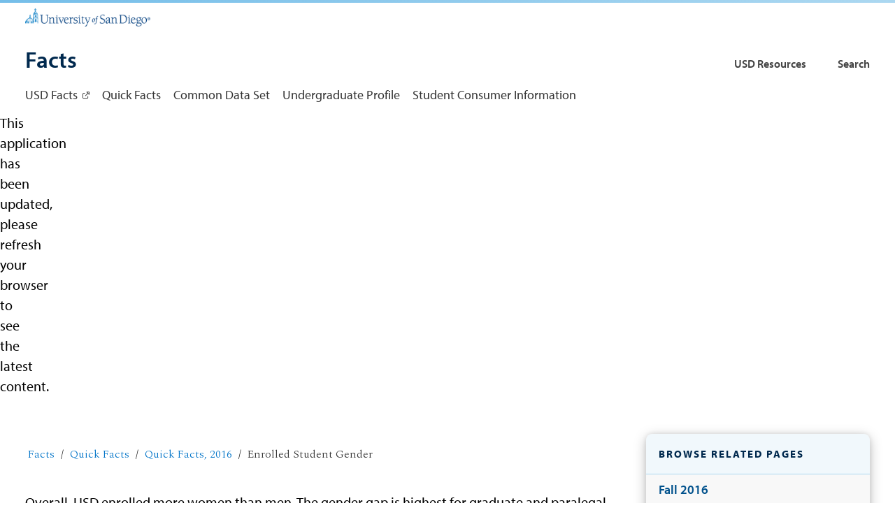

--- FILE ---
content_type: text/html; charset=UTF-8
request_url: https://www.sandiego.edu/facts/quick/2016/gender.php
body_size: 4179
content:
<!DOCTYPE html>
<html xmlns="http://www.w3.org/1999/xhtml" lang="en" xml:lang="en">
	<head>
		<meta charset="utf-8"/>
		<meta content="width=device-width, initial-scale=1" name="viewport"/>
		<meta content="IE=edge" http-equiv="X-UA-Compatible"/>
		
	<meta content="https://www.sandiego.edu/assets/global/images/logos/logo-200x200.png" property="og:image"/>

				



                                                                                                                                                                                                                                                                                                                                                                                                                                                                                                                                                                                                                                                                                                                                                                                                                                                                                                                                                                                                                                                
		<title>
			                                        Enrolled Student Gender - Facts - University of San Diego
		</title>
		
		
		<link rel="canonical" href="https://www.sandiego.edu/facts/quick/2016/gender.php" />		
		
		
		
		
		
		
		
    <link href="https://camino.sandiego.edu" rel="preconnect"/>
    <link href="https://wgx1e0gcb8.execute-api.us-west-2.amazonaws.com" rel="preconnect"/>
    <link crossorigin="anonymous" href="https://use.fontawesome.com" rel="preconnect"/>
    <link href="https://fonts.gstatic.com" rel="preconnect"/>
    <link href="https://fonts.googleapis.com" rel="preconnect"/>
    <link href="https://use.typekit.net" rel="preconnect"/>
    <link href="https://www.googletagmanager.com" rel="preconnect"/>
        <link as="image" href="https://www.sandiego.edu/assets/global/images/logos/logo-usd.png" rel="preload"/>
    <link as="script" href="https://use.typekit.net/bzi4kkj.js" rel="preload"/>
    <script crossorigin="anonymous" defer="defer" src="https://kit.fontawesome.com/c492da8dc8.js"></script>
    
    <link as="style" href="https://fonts.googleapis.com/css2?family=Spectral:ital,wght@0,300;0,600;1,300;1,600&amp;display=swap" onload="this.onload=null;this.rel='stylesheet'" rel="preload"/>
	<noscript>
		<link href="https://fonts.googleapis.com/css2?family=Spectral:ital,wght@0,300;0,600;1,300;1,600&amp;display=swap" rel="stylesheet"/>
	</noscript>
    
    <script src="//use.typekit.net/bzi4kkj.js"></script>
    <script type="text/javascript">
        try {
            Typekit.load();
        } catch (e) {}
    </script>

		

                                                                                                                                                                                                                            
		
		
		
		
		
		
		
		
		
    <!-- CSS -->
                                
        	
            
<!-- ATTACHED SCRIPT VIA BLOCK COMPONENT, placement = head  -->
	
		
		
<!-- Google Tag Manager - USD -->

    <script>(function(w,d,s,l,i){w[l]=w[l]||[];w[l].push({'gtm.start':
    new Date().getTime(),event:'gtm.js'});var f=d.getElementsByTagName(s)[0],
    j=d.createElement(s),dl=l!='dataLayer'?'&l='+l:'';j.async=true;j.src=
    'https://www.googletagmanager.com/gtm.js?id='+i+dl;f.parentNode.insertBefore(j,f);
    })(window,document,'script','dataLayer','GTM-TH4H34');</script>

<!-- End Google Tag Manager - USD -->

		
		
	</head>
	<body class="department">
		

                        

 








                        





            


                                                                                                                                                                                                                                                                                                                                                                                                                                                                                                                                                                                                                                                                                                                                                                                                                                                                                                                                                                                                                                                                                                                                                                                                                                                                                                                                                                                                                                                                                                                                                                                                                                                                                                                                                                                                                                                                                                                                                                                                                                                                                                                                                                                                                                                                                                                                                                                                                                                                                                                                                                                                                                                                                                                                                                                                                                                                                                                                                                                                                                                                                                                                                                                                                                                                                                                                                                                                                                                                                                                                                                                                                                                                                                                                                                                                                                                                                                                                                                                                                                                                                                                                                                                                                                                                                                                                                                                                                                                                                                                                                                                                                                                                                                                                                                                                                                                                                                                                                                                                                                                                                                                                                                                                                                                                                                                                                                                                                                                                                                                                                                                                                                                                                                                                                                                                                                                                                                                                                                                                                                                                                                                                                                                                                                                                                                                                                                                                                                                                                                                                                                                                                                                                                                                                                                                                                                                                                                                                                                                                                                                                                                                                                                                                                                                                                                                                                                                                                                                                                                                                                                                                                                                                                                                                                        
                                
                                                                                                                                
                                                                                                                                                                                                                                                                        
                                                                


                                                                                                                                                                                                

                                
                                                                                                                                                                
                                                                                                                                                                        
                                


                                                                
                                
                                
                                                                                                                                                        
                                                                
                                
                                                                


                                                                

                                
                                                                                                                                

                                

                                
                                

                                                                                                                                                          

<!-- Production Auto Publish -->
<div id="root" style="height: 100%"><div style="display: flex; height: 100%; justify-content: center; align-items: center;"><img alt="Page loading icon" src="//www.sandiego.edu/assets/global/images/spinner.svg"/></div></div>


<script id="cascade-data">
	window.pageData = {
    Page:{
		template:{
		    homeUrl: "https://www.sandiego.edu",
		    homeName: "University of San Diego",
		    siteLogo:"https://www.sandiego.edu/assets/global/images/logos/logo-usd.png",
		    siteLogoMobile:"https://www.sandiego.edu/assets/global/images/logos/logomark--blue-small.png",
            siteName:"Facts",
                            siteUrl: "https://www.sandiego.edu/facts/",
                            		    subSiteName: null,
                subSiteUrl: null,
		    		    pageId: "52e8d84bac1e001508ddb7c5106f7710",
		    pageUrl: "https://www.sandiego.edu/facts/quick/2016/gender.php",
			title: "usd",
			
			alert: null,
            showHeader: true,
            showFooter: true,
            showContent: true,
            showPageBanner: true,
            showSidebar: true,
            showBreadcrumbs: true,
            templateType:                  "detail"                ,                siteType:  "department",
    siteNav: {
                		display: true,
		offCanvasTriggerButton: "Menu",
		heading: "Site Navigation",
        navSrc: "https://www.sandiego.edu/facts/_cascade/site-navs/site-nav_www.json",
        icon: {
            name: "plus",
            size: "small",
            theme: "regular"
        },
        size: "small",
        theme: "light",
        showHeading: true,
        showDropdown: false,
        items: []
    }
,
                sidebar: {
                                        type: "vertical",
        showSubLinks: true,
        items: []
    }
,
                            audienceNav:
         null,
                resourcesNav:{
        offCanvasTriggerButton: "USD Resources",
        heading: "USD Resources",
        icon: {
            name: "bars",
            size: "micro",
            theme: "regular"
        },
        theme: "light",
        size: "small",
        showHeading: true,
        items: [
            {
            icon: "laptop",
            text: "MySanDiego",
            url: "https://my.sandiego.edu",
            target: "_blank",
            },
            {
            icon: "envelope",
            text: "Email",
            url: "http://toreromail.sandiego.edu",
            target: "_blank",
            },
            {
            icon: "handshake-simple",
            text: "Torero Hub",
            url: "https://www.sandiego.edu/torero-hub/",
            target: "_blank",
            },
            {
            icon: "circle-dashed",
            text: "Canvas",
            url: "https://canvas.sandiego.edu/",
            target: "_blank",
            },
            {
            icon: "address-card",
            text: "Directory",
            url: "https://www.sandiego.edu/directory/",
            target: "_self",
            },
            {
            icon: "calendar-alt",
            text: "Calendar",
            url: "https://www.sandiego.edu/events",
            target: "_self",
            },
            {
            icon: "store",
            text: "Bookstore",
            url: "https://www.usdtorerostores.com/",
            target: "_blank",
            },
            {
            icon: "book-reader",
            text: "Libraries",
            url: "https://www.sandiego.edu/academics/libraries.php",
            target: "_blank",
            },
            {
            icon: "map-pin",
            text: "Maps",
            url: "https://www.sandiego.edu/maps/",
            target: "_blank",
            },
            {
            icon: "shield-check",
            text: "Public Safety",
            url: "https://www.sandiego.edu/safety",
            target: "_self",
            },
            {
            icon: "head-side-brain",
            text: "Knowledge Base",
            url: "https://usdkb.sandiego.edu/s/",
            target: "_blank",
            }
        ]
    }
,
                            ctaNav:
         null,
                searchNav:{
        offCanvasTriggerButton: "Search",
        heading: "Top Search Results",
        icon: {
            name: "search",
            size: "micro",
            theme: "regular"
        },
        layout: "grid",
        gridRow: "auto",
        size: "small",
        theme: "light",
        showHeading: true,
        items: [
            {
            icon: "calendar",
            text: "academic calendars",
            url: "https://www.sandiego.edu/academics/academic-calendars.php",
            target: "_self",
            },
            {
            icon: "book",
            text: "majors",
            url: "https://www.sandiego.edu/academics/majors-and-minors.php",
            target: "_self",
            },
            {
            icon: "piggy-bank",
            text: "tuition",
            url: "https://www.sandiego.edu/admission-and-aid/tuition-and-financial-aid.php",
            target: "_self",
            },
            {
            icon: "briefcase",
            text: "jobs",
            url: "https://www.sandiego.edu/jobs/",
            target: "_self",
            },
            {
            icon: "bed",
            text: "housing",
            url: "https://www.sandiego.edu/student-experience/housing.php",
            target: "_self",
            },
            {
            icon: "globe-asia",
            text: "study abroad",
            url: "https://www.sandiego.edu/global/study-abroad.php",
            target: "_self",
            },
            {
            icon: "file-alt",
            text: "transcripts",
            url: "https://www.sandiego.edu/torero-hub/student-records/transcripts.php",
            target: "_self",
            },
            {
            icon: "head-side-brain",
            text: "knowledge base",
            url: "https://usdkb.sandiego.edu/s/",
            target: "_self",
            }
        ],
        siteSearch: 
                    "<form method=\"GET\" action=\"https://www.sandiego.edu/search\" role=\"search\" class=\"search icon icon-search3\"> <input name=\"q\" aria-label=\"Search sandiego.edu\" placeholder=\"Enter Search\" maxlength=\"60\" autocomplete=\"off\" class=\"terms c-input clearable-nav-search\" id=\"search\" type=\"text\"> <input value=\"\" id=\"sbFilterId\" type=\"hidden\"> <input class=\"postfix gsa_search_button sb-search-submit\" id=\"search-main-submit\" value=\"Submit\" type=\"submit\"> <i aria-hidden=\"true\" class=\"sb-icon-search c-icon fas fa-search fa-sm\"></i></form>"
            }
,
                                                                                                                                                                                                                                                pageBanner: {
                                                                label:  null,
                            pageTitle: "Enrolled Student Gender"
,
                pageCallout:  null,
                        scrollIndicator:  false,
        size: "micro",
        theme: "standard",
                                                position: "center",
                        positionY: "center"
    ,
                width: "full-width",
        effect: "none",
        decoration: {
                        seaSpray:  false,
            lines:  false        },
                                parallax: false,
                                        buttons:  [],
                media: [
                                ],
                                                logo:
                         null    }
            ,
            breadcrumbs:{
                items:                                                                          [
                                                                                                                    {
                                                "title": "Facts",
                "url": "/facts/"            }
                                                                                                                                            ,            {
                                                "title": "Quick Facts",
                "url": "/facts/quick/"            }
                                                                                                                                            ,            {
                                                "title": "Quick Facts, 2016",
                "url": "/facts/quick/2016/"            }
                                                        ,            {
                                                "title": "Enrolled Student Gender",
                "url": ""            }
                ],
    "icon": "home-alt",
    "theme": "solid",
    "inverse": false
            },
            content:{
            	pageTitle: "Enrolled Student Gender",            	            	    containers: [
    { 
    	    	                                                                                                                                                                contentWidth: "contained",
    background: {
        color: "none",
        overlay: false,
        imgSrc: "",
        imgSize: "cover",
    },
    gridLayout: "100%",
    inverse: false,
    shareThis: {
        id: "primary-container",
        displayShareIcon: false
    },
	components:[
                                                            {
                                        TextOrganism: {
                    label: null,
    heading: null,
    description:    









                        
            




    
    
    
        "<p>Overall, USD enrolled more women than men. The gender gap is highest for graduate and paralegal students and lowest for law school students.<\/p>\n<table border=\"0\" summary=\"Gender of Students\">\n<tbody>\n<tr>\n<th rowspan=\"2\" width=\"28%\">Level<\/th>\n<th colspan=\"2\" width=\"14%\">Men<\/th>\n<th colspan=\"2\" width=\"14%\">Women<\/th>\n<th rowspan=\"2\" width=\"16%\">Total<\/th>\n<\/tr>\n<tr>\n<th width=\"14%\">#<\/th>\n<th width=\"14%\">%<\/th>\n<th width=\"14%\">#<\/th>\n<th width=\"14%\">%<\/th>\n<\/tr>\n<tr>\n<td>Undergraduate<\/td>\n<td>2627<\/td>\n<td>46%<\/td>\n<td>3084<\/td>\n<td>54%<\/td>\n<td>5711<\/td>\n<\/tr>\n<tr>\n<td>Paralegal<\/td>\n<td>27<\/td>\n<td>26%<\/td>\n<td>78<\/td>\n<td>74%<\/td>\n<td>105<\/td>\n<\/tr>\n<tr>\n<td>Graduate<\/td>\n<td>700<\/td>\n<td>37%<\/td>\n<td>1211<\/td>\n<td>63%<\/td>\n<td>1911<\/td>\n<\/tr>\n<tr>\n<td>Law School*<\/td>\n<td>408<\/td>\n<td>52%<\/td>\n<td>373<\/td>\n<td>48%<\/td>\n<td>781<\/td>\n<\/tr>\n<tr>\n<td><strong>Total Students<\/strong><\/td>\n<td><strong>3762<\/strong><\/td>\n<td><strong>44%<\/strong><\/td>\n<td><strong>4746<\/strong><\/td>\n<td><strong>56%<\/strong><\/td>\n<td><strong>8508<\/strong><\/td>\n<\/tr>\n<\/tbody>\n<\/table>\n<p>* Law School includes students in J.D. (doctoral) and L.L.M. (master\'s) programs.<\/p>"
    
,
    size:"normal",
    theme:        "standard"
    ,
    position: "left"                        , buttons:  null            }
            }
                                                                                            ]
    }
]
            	            },
                                    contact:{
                                                                                            showSocial: false,
    showDirectory: true,
    showHours: false,
    contactInfo: {
                                    siteName: "Facts",
        parentDepartment: null
    ,
        "location": {
                            "building": "Hughes Administration Center 1st Floor",
                            "street": "5998 Alcalá Park",
                            "city": "San Diego, CA 92110",
                            "url": "",
                        },
                        "phone": [],
                        "fax": null,
                        "email": "iesi@sandiego.edu",                                    showHours: false,
            hours: null,
                                social:  null,
                                directoryURL:                                                                 "//www.sandiego.edu/directory/"                        },
            },
            footer:{
                                                                linkSrc: "https://www.sandiego.edu/_common/json/footer.json",
                editPageText: "Edit Page in Cascade",
                editPageUrl: "https://cms.sandiego.edu/entity/open.act?id=52e8d84bac1e001508ddb7c5106f7710&amp;type=page&amp;action=edit",
                cascadeURL: "https://cms.sandiego.edu/entity/open.act?id=52e8d84bac1e001508ddb7c5106f7710&amp;type=page&amp;action=edit",
                type: "main",
                size: "small",
                inverse: true,
                                logos:  {
                    horizontal: {
                        normal: "https://www.sandiego.edu/assets/global/images/logos/usd-logo-horizontal.png",
                        inverse: "https://www.sandiego.edu/assets/global/images/logos/usd-logo-horizontal-inverse.png",
                    },
                    stacked: {
                        normal: "https://www.sandiego.edu/assets/global/images/logos/usd-logo-stacked.png",
                        inverse: "https://www.sandiego.edu/assets/global/images/logos/usd-logo-stacked-inverse.png",
                    }
                }             }
		}
	}
};
</script>
<script src='https://camino.sandiego.edu/assets/camino/dist/camino.bundle.js?r=864431434'></script>		
		
		
			<!-- CATALOG / COURSEDOG -->
    
	
    	
<!-- CATALOG / COURSELEAF -->
        
<!-- CHARTS (used for Outcomes and Charts Manager) -->
	    
<!-- CHAT BOT -->
	
		
<!-- MYPPOSTINGS NEWS CENTER -->
	    
<!-- STUDY ABROAD -->
		
<!-- BUILDING HOURS -->
	
<!-- EVENT CALENDAR -->
    
	
<!-- ATTACHED SCRIPT VIA BLOCK COMPONENT, placement = foot  -->
	
		
		
		
		
		
		
		
		
		
		
		
<!-- Google Tag Manager (noscript) - USD -->
<noscript><iframe height="0" src="https://www.googletagmanager.com/ns.html?id=GTM-TH4H34" style="display:none;visibility:hidden" width="0"></iframe></noscript>
<!-- End Google Tag Manager (noscript) - USD -->

		
		
	</body>
</html>

--- FILE ---
content_type: application/javascript
request_url: https://camino.sandiego.edu/assets/camino/dist/camino.chunk.aa9fabd557be3056904c.js
body_size: 4489
content:
(self.webpackChunkcamino=self.webpackChunkcamino||[]).push([[97739],{34016:function(s,o,e){var a={"./atoms/blockquote/Blockquote":[55589,2890,99418,80127],"./atoms/blockquote/Blockquote.jsx":[55589,2890,99418,80127],"./atoms/blockquote/_blockquote.scss":[92727,2890,92727],"./atoms/button/Button":[29007,20198,33754,13242,56658,91717],"./atoms/button/Button.jsx":[29007,20198,33754,13242,56658,91717],"./atoms/button/_button.scss":[7703,33754,7703],"./atoms/codeblock/CodeBlock":[8641,99418,87691],"./atoms/codeblock/CodeBlock.jsx":[8641,99418,87691],"./atoms/codeblock/_codeBlock.scss":[37375,37375],"./atoms/display/Carousel":[79050,20198,33754,25402,89370,29861,68518,1783,99418,13242,56658,2021,77833],"./atoms/display/Carousel.jsx":[79050,20198,33754,25402,89370,29861,68518,1783,99418,13242,56658,2021,77833],"./atoms/display/Display":[73001,38831],"./atoms/display/Display.jsx":[73001,38831],"./atoms/display/Grid":[30923,21196,78083],"./atoms/display/Grid.jsx":[30923,21196,78083],"./atoms/display/List":[33183,4548,35443],"./atoms/display/List.jsx":[33183,4548,35443],"./atoms/display/_carousel.scss":[43829,68518,43829],"./atoms/display/_grid.scss":[65831,21196,65831],"./atoms/display/_list.scss":[183,4548,183],"./atoms/form-elements/Form":[95339,20198,57270,84540,99418,68972,70182,23547,61355],"./atoms/form-elements/Form.jsx":[95339,20198,57270,84540,99418,68972,70182,23547,61355],"./atoms/form-elements/FormElements":[39100,20198,57270,84540,99418,68972,70182,23547,34584],"./atoms/form-elements/FormElements.jsx":[39100,20198,57270,84540,99418,68972,70182,23547,34584],"./atoms/form-elements/Option":[13174,20198,57270,84540,99418,68972,70182,23547,91906],"./atoms/form-elements/Option.jsx":[13174,20198,57270,84540,99418,68972,70182,23547,91906],"./atoms/form-elements/Select":[99029,20198,57270,84540,99418,68972,70182,23547,91649],"./atoms/form-elements/Select.jsx":[99029,20198,57270,84540,99418,68972,70182,23547,91649],"./atoms/form-elements/_fieldset.scss":[10769,10769],"./atoms/form-elements/_form-elements.scss":[60863,57270,60863],"./atoms/form-elements/_form-group.scss":[25557,25557],"./atoms/headings/Headings":[53597,25402,99418,81703],"./atoms/headings/Headings.jsx":[53597,25402,99418,81703],"./atoms/headings/_headings.scss":[53863,25402,53863],"./atoms/horizontal-rule/HorizontalRule":[29078,83623,77946],"./atoms/horizontal-rule/HorizontalRule.jsx":[29078,83623,77946],"./atoms/horizontal-rule/_horizontalRule.scss":[90226,83623,90226],"./atoms/icon/Icon":[1221,20198,78347],"./atoms/icon/Icon.jsx":[1221,20198,78347],"./atoms/icon/StackedIcons":[79109,9191],"./atoms/icon/StackedIcons.jsx":[79109,9191],"./atoms/icon/_icon.scss":[93867,20198,93867],"./atoms/img/Img":[36581,93108,98669,34875],"./atoms/img/Img.jsx":[36581,93108,98669,34875],"./atoms/img/_img.scss":[66389,93108,66389],"./atoms/list/List":[10067,35442,64513],"./atoms/list/List.jsx":[10067,35442,64513],"./atoms/list/ListItem":[70909,35442,90036],"./atoms/list/ListItem.jsx":[70909,35442,90036],"./atoms/list/_list.scss":[3007,35442,3007],"./atoms/loading/Loading":[3489,72939],"./atoms/loading/Loading.jsx":[3489,72939],"./atoms/paragraph/Paragraph":[77805,89370,94531],"./atoms/paragraph/Paragraph.jsx":[77805,89370,94531],"./atoms/paragraph/_paragraph.scss":[56275,89370,56275],"./atoms/pill/Pill":[34313,23230,92579],"./atoms/pill/Pill.jsx":[34313,23230,92579],"./atoms/pill/_pill.scss":[86664,23230,86664],"./atoms/table/Table":[87313,55590,99418,32885,52115],"./atoms/table/Table.jsx":[87313,55590,99418,32885,52115],"./atoms/table/_table.scss":[54815,55590,54815],"./atoms/tooltip/Tooltip":[98469,20198,84540,82871],"./atoms/tooltip/Tooltip.jsx":[98469,20198,84540,82871],"./atoms/tooltip/_tooltip.scss":[20673,84540,20673],"./atoms/video/Video":[26981,79880,98669,75359],"./atoms/video/Video.jsx":[26981,79880,98669,75359],"./atoms/video/_video.scss":[37397,79880,37397],"./atoms/wysiwyg/Wysiwyg":[71037,61148,99418,93315],"./atoms/wysiwyg/Wysiwyg.jsx":[71037,61148,99418,93315],"./atoms/wysiwyg/_wysiwyg.scss":[1833,61148,1833],"./molecules/accordion/Accordion":[53784,20198,33754,25402,89370,61148,63093,38601,93108,8613,83623,91297,99418,13242,98669,56658,61409,57640,9903,55810],"./molecules/accordion/Accordion.jsx":[53784,20198,33754,25402,89370,61148,63093,38601,93108,8613,83623,91297,99418,13242,98669,56658,61409,57640,9903,55810],"./molecules/accordion/_accordion.scss":[92578,91297,92578],"./molecules/breadcrumbs/Breadcrumbs":[73800,20198,33754,92681,13242,56658,32842],"./molecules/breadcrumbs/Breadcrumbs.jsx":[73800,20198,33754,92681,13242,56658,32842],"./molecules/breadcrumbs/_breadcrumbs.scss":[61010,92681,61010],"./molecules/button-group/ButtonGroup":[14359,20198,33754,38601,13242,56658,62155],"./molecules/button-group/ButtonGroup.jsx":[14359,20198,33754,38601,13242,56658,62155],"./molecules/button-group/_button-group.scss":[47202,38601,47202],"./molecules/card/Card":[9783,20198,33754,89370,61148,93108,2457,99418,13242,98669,56658,69070,34804],"./molecules/card/Card.jsx":[9783,20198,33754,89370,61148,93108,2457,99418,13242,98669,56658,69070,34804],"./molecules/card/_card.scss":[13218,2457,13218],"./molecules/container/Container":[71520,22719,11910],"./molecules/container/Container.jsx":[71520,22719,11910],"./molecules/container/_container.scss":[84612,22719,84612],"./molecules/event-item/EventItem":[28833,20198,33754,25402,89370,61148,93108,34605,99418,13242,98669,56658,16133,63413],"./molecules/event-item/EventItem.jsx":[28833,20198,33754,25402,89370,61148,93108,34605,99418,13242,98669,56658,16133,63413],"./molecules/event-item/_event-item.scss":[13102,34605,13102],"./molecules/instructions/Instructions":[31240,20198,25402,61148,5777,99418,5274],"./molecules/instructions/Instructions.jsx":[31240,20198,25402,61148,5777,99418,5274],"./molecules/instructions/_instructions.scss":[8970,5777,8970],"./molecules/label-wrapper/LabelWrapper":[11517,89370,87817,39825],"./molecules/label-wrapper/LabelWrapper.jsx":[11517,89370,87817,39825],"./molecules/label-wrapper/_label-wrapper.scss":[39050,87817,39050],"./molecules/media/Media":[25040,26449,67734],"./molecules/media/Media.jsx":[25040,26449,67734],"./molecules/media/_media--container.scss":[98247,98247],"./molecules/media/_media--mixin-caption.scss":[97290,97290],"./molecules/media/_media--mixin-crop.scss":[57426,57426],"./molecules/media/_media--mixin-stacked.scss":[83477,83477],"./molecules/media/_media--tables.scss":[73457,73457],"./molecules/media/_media--theme-bold.scss":[66123,66123],"./molecules/media/_media--theme-horizon.scss":[84771,84771],"./molecules/media/_media--theme-medium.scss":[38975,38975],"./molecules/media/_media--theme-standard.scss":[22005,22005],"./molecules/media/_media.scss":[22354,26449,22354],"./molecules/media/_zmedia--right.scss":[29776,29776],"./molecules/news-item/NewsItem":[267,20198,33754,25402,89370,61148,93108,95935,99418,13242,98669,56658,16133,56359],"./molecules/news-item/NewsItem.jsx":[267,20198,33754,25402,89370,61148,93108,95935,99418,13242,98669,56658,16133,56359],"./molecules/news-item/_news-item.scss":[380,95935,380],"./molecules/pagination/Pagination":[70418,20198,33754,29861,35442,10341,13242,56658,18556],"./molecules/pagination/Pagination.jsx":[70418,20198,33754,29861,35442,10341,13242,56658,18556],"./molecules/pagination/_pagination.scss":[58094,10341,58094],"./molecules/profile/Profile":[88612,20198,33754,25402,89370,61148,38601,26449,26915,99418,13242,56658,88612,38822],"./molecules/profile/Profile.jsx":[88612,20198,33754,25402,89370,61148,38601,26449,26915,99418,13242,56658,88612,38822],"./molecules/profile/_profile-variables.scss":[55824,55824],"./molecules/profile/_profile.scss":[32296,26915,32296],"./molecules/quick-links/LinksTree":[54522,20198,33754,13242,56658,84348],"./molecules/quick-links/LinksTree.jsx":[54522,20198,33754,13242,56658,84348],"./molecules/quick-links/QuickLinks":[25697,20198,33754,25402,68979,99418,13242,56658,48925],"./molecules/quick-links/QuickLinks.jsx":[25697,20198,33754,25402,68979,99418,13242,56658,48925],"./molecules/quick-links/_quick-links.scss":[36792,68979,36792],"./molecules/quote/Quote":[16172,20198,33754,93108,2890,56713,99418,13242,98669,56658,49246],"./molecules/quote/Quote.jsx":[16172,20198,33754,93108,2890,56713,99418,13242,98669,56658,49246],"./molecules/quote/_quote.scss":[40222,56713,40222],"./molecules/scroll-to/ScrollTo":[7499,13242,17659],"./molecules/scroll-to/ScrollTo.jsx":[7499,13242,17659],"./molecules/share-this/ShareThis":[9903,20198,33754,25402,89370,61148,63093,38601,93108,8613,83623,99418,13242,98669,56658,61409,9903,1779],"./molecules/share-this/ShareThis.jsx":[9903,20198,33754,25402,89370,61148,63093,38601,93108,8613,83623,99418,13242,98669,56658,61409,9903,1779],"./molecules/social-media-links/SocialMediaLinks":[45634,20198,33754,25402,38601,76633,99418,13242,56658,10368],"./molecules/social-media-links/SocialMediaLinks.jsx":[45634,20198,33754,25402,38601,76633,99418,13242,56658,10368],"./molecules/social-media-links/_social-media-links.scss":[78258,76633,78258],"./molecules/stat/Stat":[99638,20198,89370,61148,71673,75930,99418,61620],"./molecules/stat/Stat.jsx":[99638,20198,89370,61148,71673,75930,99418,61620],"./molecules/stat/_stat--theme-bold.scss":[76771,76771],"./molecules/stat/_stat--theme-light.scss":[58792,58792],"./molecules/stat/_stat.scss":[75930,71673,75930],"./molecules/tabs/Tabs":[18586,20198,33754,25402,89370,61148,63093,38601,93108,8613,83623,32901,99418,13242,98669,56658,61409,16359,9903,53044],"./molecules/tabs/Tabs.jsx":[18586,20198,33754,25402,89370,61148,63093,38601,93108,8613,83623,32901,99418,13242,98669,56658,61409,16359,9903,53044],"./molecules/tabs/_tabs.scss":[15078,32901,15078],"./molecules/text/Text":[27008,25402,89370,61148,63093,99418,87686],"./molecules/text/Text.jsx":[27008,25402,89370,61148,63093,99418,87686],"./molecules/text/_text.scss":[73294,63093,73294],"./organisms/accordion-organism/AccordionOrganism":[99121,20198,33754,25402,89370,61148,63093,38601,93108,8613,61485,83623,91297,89269,99418,13242,98669,56658,61409,57640,9903,87809],"./organisms/accordion-organism/AccordionOrganism.jsx":[99121,20198,33754,25402,89370,61148,63093,38601,93108,8613,61485,83623,91297,89269,99418,13242,98669,56658,61409,57640,9903,87809],"./organisms/accordion-organism/_accordion-organism.scss":[36798,89269,36798],"./organisms/billboard/Billboard":[62292,20198,33754,25402,89370,61148,63093,38601,93108,53957,20107,99418,13242,98669,56658,61429,50142],"./organisms/billboard/Billboard.jsx":[62292,20198,33754,25402,89370,61148,63093,38601,93108,53957,20107,99418,13242,98669,56658,61429,50142],"./organisms/billboard/_billboard.scss":[18868,20107,18868],"./organisms/card-group/CardGroup":[99531,20198,33754,25402,89370,61148,63093,93108,61485,2457,40041,99418,13242,98669,56658,69070,43715],"./organisms/card-group/CardGroup.jsx":[99531,20198,33754,25402,89370,61148,63093,93108,61485,2457,40041,99418,13242,98669,56658,69070,43715],"./organisms/card-group/_card-group.scss":[38474,40041,38474],"./organisms/contact-panel/ContactPanel":[1035,20198,33754,25402,89370,38601,76633,84571,99418,13242,56658,83551],"./organisms/contact-panel/ContactPanel.jsx":[1035,20198,33754,25402,89370,38601,76633,84571,99418,13242,56658,83551],"./organisms/contact-panel/_building-hours.scss":[46027,46027],"./organisms/contact-panel/_contact-panel.scss":[61672,84571,61672],"./organisms/content-explorer/ContentExplorer":[71415,20198,33754,25402,89370,61148,63093,38601,93108,8613,61485,83623,68979,2457,40041,71673,32901,75930,49305,99418,13242,98669,56658,61409,69070,16359,9903,71415,97427],"./organisms/content-explorer/ContentExplorer.jsx":[71415,20198,33754,25402,89370,61148,63093,38601,93108,8613,61485,83623,68979,2457,40041,71673,32901,75930,49305,99418,13242,98669,56658,61409,69070,16359,9903,71415,97427],"./organisms/content-explorer/_content-explorer.scss":[23834,49305,23834],"./organisms/content/Content":[3044,22719,40690],"./organisms/content/Content.jsx":[3044,22719,40690],"./organisms/events/Events":[28436,20198,33754,25402,89370,61148,63093,38601,93108,61485,34605,26193,99418,13242,98669,56658,16133,28436,5502],"./organisms/events/Events.jsx":[28436,20198,33754,25402,89370,61148,63093,38601,93108,61485,34605,26193,99418,13242,98669,56658,16133,28436,5502],"./organisms/events/_events.scss":[14986,26193,14986],"./organisms/footer/Footer":[54164,20198,33754,25402,89370,61148,63093,38601,93108,8613,83623,29861,68979,91297,76633,84571,91773,99418,13242,98669,56658,61409,57640,9903,46929,94994],"./organisms/footer/Footer.jsx":[54164,20198,33754,25402,89370,61148,63093,38601,93108,8613,83623,29861,68979,91297,76633,84571,91773,99418,13242,98669,56658,61409,57640,9903,46929,94994],"./organisms/footer/_footer--large.scss":[41263,41263],"./organisms/footer/_footer--site.scss":[76043,76043],"./organisms/footer/_footer--small.scss":[59083,59083],"./organisms/footer/_footer.scss":[79222,91773,79222],"./organisms/footer/_footer__legal.scss":[5537,5537],"./organisms/gallery/Gallery":[884,20198,33754,25402,89370,61148,63093,93108,61485,26449,79880,9641,99418,13242,98669,56658,71714,41774],"./organisms/gallery/Gallery.jsx":[884,20198,33754,25402,89370,61148,63093,93108,61485,26449,79880,9641,99418,13242,98669,56658,71714,41774],"./organisms/gallery/_gallery.scss":[19746,9641,19746],"./organisms/header/Header":[26212,20198,33754,25402,89370,38601,93108,29861,68979,21196,41840,17417,99418,13242,98669,56658,70182,80148,26212,51630],"./organisms/header/Header.jsx":[26212,20198,33754,25402,89370,38601,93108,29861,68979,21196,41840,17417,99418,13242,98669,56658,70182,80148,26212,51630],"./organisms/header/_header.scss":[75026,17417,75026],"./organisms/instructions-organism/InstructionsOrganism":[90477,20198,25402,89370,61148,63093,61485,5777,92993,99418,11481],"./organisms/instructions-organism/InstructionsOrganism.jsx":[90477,20198,25402,89370,61148,63093,61485,5777,92993,99418,11481],"./organisms/instructions-organism/_instructions-organism.scss":[58122,92993,58122],"./organisms/intro/Intro":[52968,25402,89370,61148,63093,61485,99418,42678],"./organisms/intro/Intro.jsx":[52968,25402,89370,61148,63093,61485,99418,42678],"./organisms/intro/_intro.scss":[93618,61485,93618],"./organisms/media-group/MediaGroup":[27917,25402,89370,61148,63093,61485,26449,5429,99418,30329],"./organisms/media-group/MediaGroup.jsx":[27917,25402,89370,61148,63093,61485,26449,5429,99418,30329],"./organisms/media-group/_media-group--carousel.scss":[76498,76498],"./organisms/media-group/_media-group--grid.scss":[79148,79148],"./organisms/media-group/_media-group--list.scss":[64072,64072],"./organisms/media-group/_media-group.scss":[89682,5429,89682],"./organisms/navigation/DropdownNav":[80148,20198,33754,21196,41840,13242,56658,70182,80148,39640],"./organisms/navigation/DropdownNav.jsx":[80148,20198,33754,21196,41840,13242,56658,70182,80148,39640],"./organisms/navigation/DropdownNavGroup":[63939,20198,33754,21196,41840,13242,56658,70182,80148,49297],"./organisms/navigation/DropdownNavGroup.jsx":[63939,20198,33754,21196,41840,13242,56658,70182,80148,49297],"./organisms/navigation/OffCanvas":[44845,20198,33754,85094,13242,56658,15237,85053],"./organisms/navigation/OffCanvas.jsx":[44845,20198,33754,85094,13242,56658,15237,85053],"./organisms/navigation/OffCanvasGroup":[39336,20198,33754,25402,57270,68979,85094,99418,13242,56658,15237,54306],"./organisms/navigation/OffCanvasGroup.jsx":[39336,20198,33754,25402,57270,68979,85094,99418,13242,56658,15237,54306],"./organisms/navigation/_dropdown.scss":[64769,41840,64769],"./organisms/navigation/_offcanvas.scss":[15641,85094,15641],"./organisms/news-events/NewsEvents":[64283,20198,33754,25402,89370,61148,63093,38601,93108,61485,34605,26193,95935,24269,13556,99418,13242,98669,56658,16133,56359,28436,69771],"./organisms/news-events/NewsEvents.jsx":[64283,20198,33754,25402,89370,61148,63093,38601,93108,61485,34605,26193,95935,24269,13556,99418,13242,98669,56658,16133,56359,28436,69771],"./organisms/news-events/news-events.scss":[52583,13556,52583],"./organisms/news/News":[50964,20198,33754,25402,89370,61148,63093,38601,93108,61485,95935,24269,99418,13242,98669,56658,16133,56359,98162],"./organisms/news/News.jsx":[50964,20198,33754,25402,89370,61148,63093,38601,93108,61485,95935,24269,99418,13242,98669,56658,16133,56359,98162],"./organisms/news/_news.scss":[31670,24269,31670],"./organisms/notification/Notification":[47508,20198,33754,25402,89370,61148,63093,38601,93108,8613,99418,13242,98669,56658,15394],"./organisms/notification/Notification.jsx":[47508,20198,33754,25402,89370,61148,63093,38601,93108,8613,99418,13242,98669,56658,15394],"./organisms/notification/_notification.scss":[44206,8613,44206],"./organisms/page-banner/PageBanner":[32421,20198,33754,25402,89370,38601,93108,29861,79880,68518,1783,23230,44857,99418,13242,98669,56658,2021,28012,32421,54157],"./organisms/page-banner/PageBanner.jsx":[32421,20198,33754,25402,89370,38601,93108,29861,79880,68518,1783,23230,44857,99418,13242,98669,56658,2021,28012,32421,54157],"./organisms/page-banner/_page-banner.scss":[54126,44857,54126],"./organisms/profile-group/ProfileGroup":[47293,20198,33754,25402,89370,61148,63093,38601,61485,26449,26915,97767,99418,13242,56658,88612,33061],"./organisms/profile-group/ProfileGroup.jsx":[47293,20198,33754,25402,89370,61148,63093,38601,61485,26449,26915,97767,99418,13242,56658,88612,33061],"./organisms/profile-group/_profile-group.scss":[42376,97767,42376],"./organisms/sidebar/Sidebar":[92080,20198,33754,25402,68979,48969,99418,13242,56658,99162],"./organisms/sidebar/Sidebar.jsx":[92080,20198,33754,25402,68979,48969,99418,13242,56658,99162],"./organisms/sidebar/_sidebar.scss":[91550,48969,91550],"./organisms/stat-group/StatGroup":[56647,20198,25402,89370,61148,63093,61485,71673,75930,31741,99418,49183],"./organisms/stat-group/StatGroup.jsx":[56647,20198,25402,89370,61148,63093,61485,71673,75930,31741,99418,49183],"./organisms/stat-group/_stat-group--carousel.scss":[26030,26030],"./organisms/stat-group/_stat-group--container.scss":[86035,86035],"./organisms/stat-group/_stat-group--grid.scss":[30456,30456],"./organisms/stat-group/_stat-group--list.scss":[83604,83604],"./organisms/stat-group/_stat-group.scss":[68078,31741,68078],"./organisms/stat-group/_stat-group__variables.scss":[22077,22077],"./organisms/tabs-organism/TabsOrganism":[34361,20198,33754,25402,89370,61148,63093,38601,93108,8613,61485,83623,32901,39407,99418,13242,98669,56658,61409,16359,9903,48365],"./organisms/tabs-organism/TabsOrganism.jsx":[34361,20198,33754,25402,89370,61148,63093,38601,93108,8613,61485,83623,32901,39407,99418,13242,98669,56658,61409,16359,9903,48365],"./organisms/tabs-organism/_tabs-organism.scss":[29564,39407,29564],"./organisms/text-organism/TextOrganism":[61429,20198,33754,25402,89370,61148,63093,38601,53957,99418,13242,56658,61429,26249],"./organisms/text-organism/TextOrganism.jsx":[61429,20198,33754,25402,89370,61148,63093,38601,53957,99418,13242,56658,61429,26249],"./organisms/text-organism/_text-organism.scss":[6322,53957,6322],"./organisms/z-page-title-display/PageTitleDisplay":[76261,25402,82310,99418,82619],"./organisms/z-page-title-display/PageTitleDisplay.jsx":[76261,25402,82310,99418,82619],"./organisms/z-page-title-display/_page-title-display.scss":[93703,82310,93703],"./pages/_fonts.scss":[25214,25214],"./pages/_pages.scss":[81648,56623,81648],"./pages/_reset.scss":[36227,36227],"./pages/page/Page":[89031,56623,81705,13242,11863,61585],"./pages/page/Page.jsx":[89031,56623,81705,13242,11863,61585],"./particles/base-icon/BaseIcon":[65921,7985],"./particles/base-icon/BaseIcon.jsx":[65921,7985],"./templates/Template":[24401,81705,13242,11863],"./templates/Template.jsx":[24401,81705,13242,11863],"./templates/_app.scss":[41770,41770],"./templates/_build-your-own.scss":[55318,55318],"./templates/_detail.scss":[73930,73930],"./templates/_landing.scss":[92802,92802],"./templates/_templates.scss":[33870,81705,33870]};function i(s){if(!e.o(a,s))return Promise.resolve().then((function(){var o=new Error("Cannot find module '"+s+"'");throw o.code="MODULE_NOT_FOUND",o}));var o=a[s],i=o[0];return Promise.all(o.slice(1).map(e.e)).then((function(){return e(i)}))}i.keys=function(){return Object.keys(a)},i.id=34016,s.exports=i},97739:function(s,o,e){"use strict";var a=e(74848);const i={Accordion:"molecules/accordion/Accordion",AccordionOrganism:"organisms/accordion-organism/AccordionOrganism",Billboard:"organisms/billboard/Billboard",Button:"atoms/button/Button",ButtonGroup:"molecules/button-group/ButtonGroup",Card:"molecules/card/Card",CardGroup:"organisms/card-group/CardGroup",CodeBlock:"atoms/codeblock/CodeBlock",Content:"organisms/content/Content",ContentExplorer:"organisms/content-explorer/ContentExplorer",Events:"organisms/events/Events",Gallery:"organisms/gallery/Gallery",Grid:"grid/Grid",Header:"organisms/header/Header",HorizontalRule:"atoms/horizontal-rule/HorizontalRule",Image:"molecules/image/Image",InstructionsOrganism:"organisms/instructions-organism/InstructionsOrganism",Logos:"organisms/card-group/Logos",Media:"molecules/media/Media",MediaGroup:"organisms/media-group/MediaGroup",News:"organisms/news/News",NewsEvents:"organisms/news-events/NewsEvents",Notification:"organisms/notification/Notification",Page:"pages/page/Page",PageBanner:"organisms/page-banner/PageBanner",ProfileGroup:"organisms/profile-group/ProfileGroup",Pagination:"molecules/pagination/Pagination",ProfileGroup:"organisms/profile-group/ProfileGroup",QuickLinks:"molecules/quick-links/QuickLinks",Quote:"molecules/quote/Quote",ScrollTo:"molecules/scroll-to/ScrollTo",ShareThis:"molecules/share-this/ShareThis",SocialMediaLinks:"molecules/social-media-links/SocialMediaLinks",Stat:"molecules/stat/Stat",StatGroup:"organisms/stat-group/StatGroup",Tabs:"molecules/tabs/Tabs",TabsOrganism:"organisms/tabs-organism/TabsOrganism",Text:"molecules/text/Text",TextOrganism:"organisms/text-organism/TextOrganism",Video:"atoms/video/Video"};o.A=async(s,o)=>{if(!i.hasOwnProperty(s))throw new Error(`Component '${s}' doesn't exist. Double check the component name you're trying to load.`);const{default:t}=await e(34016)("./"+i[s]);return(0,a.jsx)(t,{...o})}}}]);